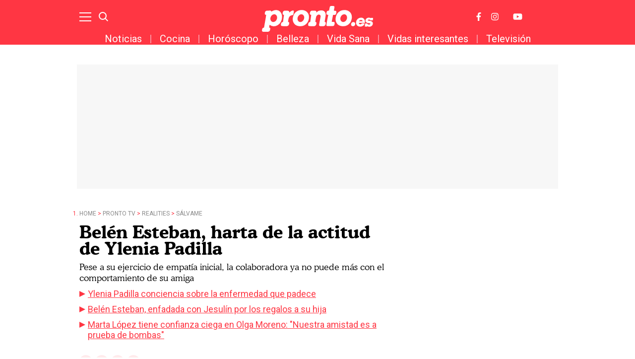

--- FILE ---
content_type: application/javascript; charset=utf-8
request_url: https://fundingchoicesmessages.google.com/f/AGSKWxVCjgeBiRn2TrGv1W_ATLQOfSsr_HjPZ3Kkqm-tUB8CB3BpLvrQqpUy7gWe_CHEe13PRMFadY0N-B5JM_RBOmKh4aaQUw6K97YTQBcVi5KSiAIMo-drDgfZ4chPMy3br8d9jAsz98rV9WOm42GInHccnn6ckiziSSqDnJ5GhzOlpZHo8Ls_zBRLU7AQ/_/ads_leaderboard_/videojs.ads-/ad_creatives./wp-bannerize./468x80b.
body_size: -1288
content:
window['1067ae26-5162-4114-b97e-7b4642b3bd8f'] = true;

--- FILE ---
content_type: application/javascript
request_url: https://www.pronto.es/assets/6.0398f1e2dfa14147c8dc.chunk.js
body_size: 10286
content:
(window["publicWebpackJsonp"] = window["publicWebpackJsonp"] || []).push([[6,7],[
/* 0 */,
/* 1 */,
/* 2 */
/***/ (function(module, exports) {

var scrollToMoreNews = function () {
  var checkAndScroll = function checkAndScroll() {
    if (window.location.href.includes('/famosos-wiki/')) {
      var btnElement = document.querySelector('.c-btn.c-btn-line');
      var targetElement = document.querySelector('.more-news-tags');

      if (btnElement && targetElement) {
        btnElement.addEventListener('click', function () {
          targetElement.scrollIntoView({
            behavior: 'smooth',
            block: 'nearest'
          });
        });
      }
    }
  };

  return {
    init: function init() {
      checkAndScroll();
    }
  };
}(); // burger


var burger = function () {
  var burgers = [];

  var load = function load() {
    var burger = document.querySelectorAll('[data-type="menu"]');

    for (var i = 0, len = burger.length; i < len; i++) {
      burger[i].onclick = function () {
        // var header =  document.body;
        if (document.body.classList) {
          document.body.classList.toggle("open-navigation");
        } else {
          // For IE9
          var classes = this.className.split(" ");
          var i = classes.indexOf("open-navigation");
          if (i >= 0) this.splice(i, 1);else classes.push("open-navigation");
          this.className = classes.join(" ");
        }
      };

      burgers.push(burger[i]);
    }
  };

  var reload = function reload() {
    var w = window.innerWidth;

    if (w > 992) {
      document.body.classList.remove('open-navigation');
    }
  };

  return {
    init: function init() {
      load();
    },
    resize: function resize() {
      reload();
    }
  };
}(); // search


var search = function () {
  var searchs = [];

  var load = function load() {
    var search = document.querySelectorAll('[data-type="search"]');

    for (var i = 0, len = search.length; i < len; i++) {
      search[i].onclick = function () {
        // var header =  document.body;
        if (document.body.classList) {
          document.body.classList.toggle("open-search");
        } else {
          // For IE9
          var classes = this.className.split(" ");
          var i = classes.indexOf("open-search");
          if (i >= 0) this.splice(i, 1);else classes.push("open-search");
          this.className = classes.join(" ");
        }
      };

      searchs.push(burger[i]);
    }
  };

  return {
    init: function init() {
      load();
    },
    resize: function resize() {
      reload();
    }
  };
}();

var fnCarouselTicker = function () {
  var load = function load() {
    var $carousel = $('[data-slider="ticker"]');
    var settings = {
      dots: false,
      arrows: true,
      slide: '.c-article',
      slidesToShow: 5,
      slidesToScroll: 5,
      swipeToSlide: true,

      /*centerMode: true,
      centerPadding: '60px',*/
      responsive: [{
        breakpoint: 767,
        settings: {
          slidesToShow: 2,
          slidesToScroll: 2
        }
      }, {
        breakpoint: 1024,
        settings: {
          slidesToShow: 3,
          slidesToScroll: 3
        }
      }]
    };

    function setSlideVisibility() {
      //Find the visible slides i.e. where aria-hidden="false"
      var visibleSlides = $carousel.find('.c-slider .c-article[aria-hidden="false"]'); //Make sure all of the visible slides have an opacity of 1

      $(visibleSlides).each(function () {
        $(this).css('opacity', 1);
      }); //Set the opacity of the first and last partial slides.

      $(visibleSlides).first().prev().css('opacity', 0);
    }

    $carousel.slick(settings);
    setSlideVisibility();
    $carousel.on('afterChange', function () {
      setSlideVisibility();
    });
    var sliderVertical = document.querySelector('.ticker-slider .slick-track');

    if (sliderVertical) {
      sliderVertical.classList.remove('slick-track');
    }
  };

  return {
    init: function init() {
      load();
    },
    resize: function resize() {
      reload();
    }
  };
}();

function shareTracker() {
  document.querySelectorAll('.c-detail__share__item a').forEach(function (element) {
    element.onclick = function () {
      var isAdmin = document.location.host.indexOf('admin') !== -1;
      var imgTrackingElement = document.querySelector('.img-tracking');

      if (!isAdmin && imgTrackingElement) {
        var trackingUrl = imgTrackingElement.getAttribute('src');
        trackingUrl = trackingUrl.replace("pageviews", 'shares');
        fetch(trackingUrl).then(function (response) {
          if (!response.ok) {
            console.log('Error in tracking request: ', response.statusText);
          }
        })["catch"](function (error) {
          console.log('Error in tracking request: ', error);
        });
      } else {
        if (!imgTrackingElement) {
          console.log('no imgTrackingElement');
        }
      }
    };
  });
}

function seeListing() {
  document.querySelectorAll('.seeListing').forEach(function (element) {
    element.onclick = function () {
      var titles = document.querySelectorAll('.seeListing');

      for (i = 0; i < titles.length; i++) {
        titles[i].classList.remove('enabled');
      }

      if (element.dataset.target) {
        var most = document.getElementsByClassName("u-grid--listing__active");
        var selected = document.querySelector(".u-grid--listing__" + element.dataset.target);

        for (i = 0; i < most.length; i++) {
          most[i].classList.remove("u-grid--listing__active");
        }

        selected.classList.add("u-grid--listing__active");
        element.classList.add("enabled");
      }
    };
  });
}

function stopVideos() {
  var videos = document.querySelectorAll(".c-short video");
  videos.forEach(function (el) {
    el.pause();
  });
}

function playVideoLoop() {
  try {
    stopVideos();
    var video = document.querySelector(".c-shorts .c-short.slick-active video");
    var starttime = 0; // start at 0 seconds

    var endtime = 2; // stop at 2 seconds

    video.addEventListener("timeupdate", function () {
      if (this.currentTime >= endtime) {
        this.currentTime = 0; // change time index here
      }
    }, false);
    video.play();
  } catch (error) {}
}

function captureVideoThumbnail(video) {
  var canvas = document.getElementById('canvas');
  canvas.width = video.videoWidth;
  canvas.height = video.videoHeight;
  canvas.getContext('2d').drawImage(video, 0, 0, video.videoWidth, video.videoHeight);
  canvas.toBlob(function (blob) {
    var img = new Image();
    img.src = window.URL.createObjectUrl(blob);
    video.setAttribute("poster", window.URL.createObjectUrl(blob));
  });
}

function setVideoSlider() {
  $('[data-type="slider-shorts"]').slick({
    mobileFirst: true,
    dots: false,
    infinite: false,
    speed: 300,
    arrows: true,
    slidesToShow: 1,
    slidesToScroll: 1,
    responsive: [{
      breakpoint: 300,
      settings: {
        centerMode: false,
        variableWidth: false,
        slidesToShow: 1.5,
        slidesToScroll: 1
      }
    }, {
      breakpoint: 768,
      settings: {
        arrows: false,
        centerMode: false,
        variableWidth: false,
        slidesToShow: 3,
        slidesToScroll: 1
      }
    }]
  });
  $('[data-type="slider-shorts"]').on('afterChange', function (event, slick, direction) {
    playVideoLoop();
  });
  setTimeout(function () {
    playVideoLoop();
  }, 1000);

  if (window.innerWidth < 768) {
    var sliderVertical = document.querySelector('.c-shorts .slick-track');

    if (sliderVertical) {
      sliderVertical.classList.remove('slick-track');
    }
  }
}
/*  =WINDOW.ONLOAD
 ----------------------------------------------------------------------------- */


var callback = function callback() {
  burger.init();
  search.init();
  shareTracker();
  seeListing();
  setVideoSlider();
  fnCarouselTicker.init();
  scrollToMoreNews.init();
};

if (document.readyState === "complete" || document.readyState !== "loading" && !document.documentElement.doScroll) {
  callback();
} else {
  document.addEventListener("DOMContentLoaded", callback);
  window.addEventListener("resize", function () {
    burger.resize();
  });
}

if (typeof document.getElementsByClassName("c-menu__secondary") !== "undefined") {
  var menuSecondary = document.getElementsByClassName("c-menu__secondary");

  if (typeof menuSecondary[0] !== "undefined" && typeof menuSecondary[0].getElementsByTagName('li') !== 'undefined') {
    if (menuSecondary[0].getElementsByTagName('li').length > 0) {
      document.getElementsByTagName("body")[0].classList.add("menu-secondary-on");
    }
  }
}

window.addEventListener("scroll", function () {
  if (typeof document.getElementsByTagName("body") !== "undefined" && typeof document.getElementsByTagName("body")[0] !== "undefined") {
    var body = document.getElementsByTagName("body")[0];

    if (window.pageYOffset > 0) {
      body.classList.add("sticky");
    } else {
      body.classList.remove("sticky");
    }
  }
});
$(document).ready(function () {
  var $window = $(window);

  function isAdmin() {
    return document.location.host.indexOf('admin') !== -1;
  }

  (function toggleStickyHeader() {
    if (isAdmin()) {
      return;
    }

    var $body = $('body'),
        scrollLength = 0;
    $window.scroll(function () {
      var scrollTop = $window.scrollTop();
      var scrollHeight = $(document).height();
      var scrollPosition = $(window).height() + scrollTop + 40;

      if (Math.floor((scrollHeight - scrollPosition) / scrollHeight) >= 0) {
        if (scrollTop > scrollLength) {
          if ($body.hasClass('scrollup')) {
            $body.removeClass('scrollup');
          }
        } else {
          if (!$body.hasClass('scrollup')) {
            $body.addClass('scrollup');
          }
        }
      }

      scrollLength = scrollTop;
    });
  })();
});

/***/ }),
/* 3 */,
/* 4 */
/***/ (function(module, exports, __webpack_require__) {

var __WEBPACK_AMD_DEFINE_ARRAY__, __WEBPACK_AMD_DEFINE_RESULT__;!(__WEBPACK_AMD_DEFINE_ARRAY__ = [__webpack_require__(0)], __WEBPACK_AMD_DEFINE_RESULT__ = (function ($) {
  var scriptYoutube = addYoutubeScript() || {};
  var videos = document.getElementsByClassName("video-player");

  for (var i = 0; i < videos.length; i++) {
    videos[i].addEventListener("click", function (event) {
      event.preventDefault();
      playVideo(this);
    });
  }

  function playVideo(videoPlayer) {
    var video = videoPlayer.querySelector("video");

    if (!video) {
      return;
    }

    var source = video.getAttribute("data-source");

    if (!source) {
      video[video.paused ? 'play' : 'pause']();
      return;
    }

    var href = video.getAttribute("href");
    var figure = videoPlayer.querySelector("figure");
    var myImg = videoPlayer.querySelector("img");
    var realWidth = myImg.clientWidth;
    var realHeight = myImg.clientHeight;
    var embed = videoPlayer.querySelector("div.multimedia-video");
    embed.classList.add("video-show");

    switch (source) {
      case "youtube":
        youtubePlayer();
        break;

      default:
        //add random number as id in case they are using same video >1 times to don't play in every video position
        var rand = Math.floor(Math.random() * 111111);
        video.setAttribute('id', 'video-' + rand);
        var video_player = '<video class="active" width="' + realWidth + '" ' + 'height="' + realHeight + '" controls autoplay>\n' + '  <source src="' + href + '" type="video/mp4">\n' + 'Your browser does not support the video tag.\n' + '</video>';
        $("video[id='video-" + rand + "']").replaceWith(video_player);
        figure.remove();
        break;
    }

    function youtubePlayer() {
      while (!scriptYoutube) {
        scriptYoutube = addYoutubeScript();
      }

      var videoVars = "{'autoplay':0,'mute':0}";
      var player;
      figure.remove();

      function youTubeIframeShow() {
        player = new YT.Player(video, {
          width: realWidth,
          height: realHeight,
          videoId: href,
          playerVars: videoVars,
          events: {
            onReady: playerReady
          }
        });
      }

      function playerReady(event) {
        event.target.playVideo();
      }

      if (typeof YT == "undefined" || typeof YT.Player == "undefined") {
        window.onYouTubePlayerAPIReady = function () {
          youTubeIframeShow();
        };
      } else {
        youTubeIframeShow();
      }
    }
  }

  function addYoutubeScript() {
    var tag = document.createElement("script");
    tag.src = "https://www.youtube.com/iframe_api";
    var firstScriptTag = document.getElementsByTagName("script")[0];
    firstScriptTag.parentNode.insertBefore(tag, firstScriptTag);
    return true;
  }
}).apply(exports, __WEBPACK_AMD_DEFINE_ARRAY__),
				__WEBPACK_AMD_DEFINE_RESULT__ !== undefined && (module.exports = __WEBPACK_AMD_DEFINE_RESULT__));

/***/ }),
/* 5 */
/***/ (function(module, exports, __webpack_require__) {

var __WEBPACK_AMD_DEFINE_ARRAY__, __WEBPACK_AMD_DEFINE_RESULT__;!(__WEBPACK_AMD_DEFINE_ARRAY__ = [__webpack_require__(15), __webpack_require__(16)], __WEBPACK_AMD_DEFINE_RESULT__ = (function (docIsReady, httpRequest) {
  if ("Poll" in window) {
    return;
  }

  var body = document.getElementsByTagName("body")[0];

  var toggle = function toggle(el) {
    el.style.display = getComputedStyle(el).display !== "none" ? "none" : "block";
  };

  var Poll = {
    ids: [],
    url: "/polls?cb=" + new Date().getTime() + "&type=json",
    userLogin: true,
    voteUrl: "/poll/vote/",
    userlessVote: false,
    votedPolls: function votedPolls() {
      var nameEQ = "_cms-poll-";
      var ca = document.cookie.split(";");
      var ret = [],
          id;

      for (var i = 0; i < ca.length; i++) {
        var c = ca[i].replace(/^\s+|\s+$/g, "");

        if (c.indexOf(nameEQ) == 0) {
          c = c.split("=");
          id = c[0].match(/_cms-poll-(\d+)/)[1];
          ret.push({
            id: id,
            vote: c[1]
          });
        }
      }

      return ret;
    },
    closePoll: function closePoll(id) {
      var pollEl = document.getElementById("poll-" + id);
      pollEl.querySelectorAll(".c-poll__footer").forEach(function (itemFooter) {
        itemFooter.style.display = "none";
      });
    },
    init: function init() {
      var formSubmit = this.formSubmit.bind(this);
      body.querySelectorAll(".poll a.link:not(.generated)").forEach(function (link) {
        link.addEventListener("click", function (event) {
          event.preventDefault();
        });
        link.classList.add("generated");
        link.classList.add("results");
      });
      body.querySelectorAll(".poll-form:not(.generated)").forEach(function (form) {
        form.addEventListener("submit", formSubmit);
        form.classList.add("generated");
      });
    },
    addId: function addId(id) {
      this.ids.push(id);
    },
    disablePoll: function disablePoll(pollId) {
      var pollEl = body.getElementById("poll-" + pollId);
      pollEl && pollEl.removeEventListener("submit", this.formSubmit);
    },
    alertLogin: function alertLogin() {
      document.dispatchEvent(new CustomEvent("pollLoginRequired"));
    },
    loadAll: function loadAll() {
      var poll = this,
          ids = [];
      document.querySelectorAll(".poll").forEach(function (pollEl) {
        var id = pollEl.getAttribute("id");

        if (id && id.match(/^poll/)) {
          ids.push(id.replace(/[^0-9]+/g, ""));
        }
      });

      if (!ids.length && this.ids.length) {
        ids = this.ids;
      }

      if (!ids.length) {
        return;
      }

      httpRequest.getJSON(this.url, {
        ids: ids
      }, function (status, response) {
        poll.userLogin = response.poll_user_login;

        if (poll.userlessVote) {
          poll.userLogin = true;
        }

        if (response.polls) {
          for (var i = 0; i < response.polls.length; i++) {
            var pollData = response.polls[i];
            var id = pollData.id;
            var pollEl = document.getElementById("poll-" + id);

            if (pollData.is_expired === true) {
              poll.closePoll(id);
            }

            poll.processVotes(pollData);
            var event = new Event("poll-load");
            event.pollId = id;
            document.dispatchEvent(event);
          }
        }

        poll.disableVotedPolls();
      });
    },
    processVotes: function processVotes(pollData) {
      var totalVotes = 0;
      var pollId = pollData.id;
      var pollEl = document.getElementById("poll-" + pollId);

      for (var i = 0; i < pollData.options.length; i++) {
        totalVotes += pollData.options[i].vote_count;
      }

      var totalVotedText = pollEl.querySelectorAll('.c-detail__poll__footer__num');

      if (totalVotedText) {
        totalVotedText[0].getElementsByTagName('span')[0].textContent = totalVotes;
      }

      for (var i = 0; i < pollData.options.length; i++) {
        var option = pollData.options[i];
        var percentage = parseFloat(option.vote_count * 100 / totalVotes).toFixed(2);
        var optionEls = pollEl.querySelectorAll('.poll-item[data-id="' + option.id + '"]');

        if (isNaN(percentage)) {
          percentage = 0;
        }

        for (var j = 0; j < optionEls.length; j++) {
          var optionEl = optionEls[j];
          var pollProgressBarEl = optionEl.querySelector(".poll-bar-progress");
          var percentageEl = optionEl.querySelector(".poll-percent");
          var votesEl = optionEl.querySelector(".poll-option-votes");

          if (votesEl) {
            votesEl.textContent = percentage + "%";
          }

          if (pollProgressBarEl) {
            pollProgressBarEl.style.width = percentage + "%";
          }

          if (percentageEl) {
            percentageEl.textContent = percentage + "%";
          }
        }
      }
    },
    formSubmit: function formSubmit(event) {
      event.preventDefault();
      var formElement = event.target;
      var data = new FormData(formElement);
      var poll = this; // binded from event listener

      var isMultiple = formElement.classList.contains("multiple");
      var url = formElement.getAttribute("action");
      var voteId = data.get("vote");

      if (!url || !isMultiple && !voteId) {
        return;
      }

      httpRequest.postJSON(url, data, function (status, pollData) {
        if (status == 200) {
          try {
            if (isMultiple) {
              var votes = data.getAll("vote[]");

              for (var i = 0; i < votes.length; i++) {
                var voteId = votes[i];
                poll.markPollVoted(pollData.id, voteId);
              }
            } else {
              poll.markPollVoted(pollData.id, voteId);
            }
          } catch (e) {
            console.error("Not valid poll response received", pollData);
          }
        } else {
          // TODO: failed, handle error
          console.error("Request failed!", status, pollData);
        }

        poll.disableVotedPolls();
        poll.processVotes(pollData);
        var event = new Event("wfcms-poll-voted");
        event.pollData = pollData;
        document.dispatchEvent(event);
      });
    },
    markPollVoted: function markPollVoted(id, voteId) {
      var expDate = new Date();
      expDate.setHours(expDate.getHours() + 3);
      document.cookie = "_cms-poll-" + id + "=option-" + voteId + ";domain=" + document.location.hostname + ";path=/" + ";expires=" + expDate.toGMTString();
    },
    disableVotedPolls: function disableVotedPolls() {
      var id,
          vote,
          votedPolls = Poll.votedPolls();

      for (poll in votedPolls) {
        id = votedPolls[poll].id;
        vote = votedPolls[poll].vote;

        if (typeof document.getElementById("poll-" + id) !== 'undefined') {
          var pollEl = document.getElementById("poll-" + id);
          var pollSubmitEl = pollEl.querySelector(".c-poll__footer__btn");
          var pollRadioEl = pollEl.querySelectorAll(".poll-bar");
          var pollPOrcentageEl = pollEl.querySelectorAll(".poll-option-votes");
          var radioButtons = pollEl.querySelectorAll(".option-input");
          var porcentageNumber = pollEl.querySelectorAll(".p1");
          var pollOptionsItems = pollEl.querySelectorAll(".c-detail__poll__options__item");
          var pollOptionsResults = pollEl.querySelectorAll(".c-poll__result__item");
          var pollAfterVotes = pollEl.querySelector(".poll-after-vote");

          if (pollAfterVotes) {
            pollAfterVotes.style.display = "block";
          }

          if (pollSubmitEl) {
            pollSubmitEl.style.display = "none";
          }

          if (pollOptionsItems) {
            [].forEach.call(pollOptionsItems, function (pollOptionsItem) {
              pollOptionsItem.style.display = "none";
            });
          }

          if (pollOptionsResults) {
            [].forEach.call(pollOptionsResults, function (pollOptionsResult) {
              pollOptionsResult.style.display = "block";
            });
          }

          if (porcentageNumber) {
            [].forEach.call(porcentageNumber, function (porcentageNum) {
              porcentageNum.style.display = "flex";
            });
          }

          if (radioButtons) {
            [].forEach.call(radioButtons, function (radioButton) {
              radioButton.style.display = "none";
            });
          }

          if (pollPOrcentageEl) {
            [].forEach.call(pollPOrcentageEl, function (pollPOrcentage) {
              pollPOrcentage.style.display = "block";
            });
          }

          if (pollRadioEl) {
            [].forEach.call(pollRadioEl, function (pollRadio) {
              pollRadio.style.display = "block";
            });
          }

          pollEl && pollEl.classList.add("poll-voted");
        }
      }
    }
  };

  if ("PollConfig" in window) {
    for (var key in window.PollConfig) {
      if (window.PollConfig.hasOwnProperty(key)) {
        Poll[key] = window.PollConfig[key];
      }
    }
  }

  docIsReady(function () {
    Poll.init();
    Poll.loadAll();
  });

  if (!"Poll" in window || !window.Poll) {
    window.Poll = Poll;
  }

  document.dispatchEvent(new Event("pollLoaded"));
}).apply(exports, __WEBPACK_AMD_DEFINE_ARRAY__),
				__WEBPACK_AMD_DEFINE_RESULT__ !== undefined && (module.exports = __WEBPACK_AMD_DEFINE_RESULT__));

/***/ }),
/* 6 */,
/* 7 */,
/* 8 */,
/* 9 */,
/* 10 */,
/* 11 */,
/* 12 */,
/* 13 */,
/* 14 */
/***/ (function(module, exports) {

function _createForOfIteratorHelper(o, allowArrayLike) { var it = typeof Symbol !== "undefined" && o[Symbol.iterator] || o["@@iterator"]; if (!it) { if (Array.isArray(o) || (it = _unsupportedIterableToArray(o)) || allowArrayLike && o && typeof o.length === "number") { if (it) o = it; var i = 0; var F = function F() {}; return { s: F, n: function n() { if (i >= o.length) return { done: true }; return { done: false, value: o[i++] }; }, e: function e(_e) { throw _e; }, f: F }; } throw new TypeError("Invalid attempt to iterate non-iterable instance.\nIn order to be iterable, non-array objects must have a [Symbol.iterator]() method."); } var normalCompletion = true, didErr = false, err; return { s: function s() { it = it.call(o); }, n: function n() { var step = it.next(); normalCompletion = step.done; return step; }, e: function e(_e2) { didErr = true; err = _e2; }, f: function f() { try { if (!normalCompletion && it["return"] != null) it["return"](); } finally { if (didErr) throw err; } } }; }

function _unsupportedIterableToArray(o, minLen) { if (!o) return; if (typeof o === "string") return _arrayLikeToArray(o, minLen); var n = Object.prototype.toString.call(o).slice(8, -1); if (n === "Object" && o.constructor) n = o.constructor.name; if (n === "Map" || n === "Set") return Array.from(o); if (n === "Arguments" || /^(?:Ui|I)nt(?:8|16|32)(?:Clamped)?Array$/.test(n)) return _arrayLikeToArray(o, minLen); }

function _arrayLikeToArray(arr, len) { if (len == null || len > arr.length) len = arr.length; for (var i = 0, arr2 = new Array(len); i < len; i++) { arr2[i] = arr[i]; } return arr2; }

if (typeof document.getElementsByClassName("hiddenPageId") !== "undefined" && typeof document.getElementsByClassName("hiddenPageId")[0] !== "undefined") {
  var startInfiniteLoading = function startInfiniteLoading(changes) {
    if (pagesData.length < 4) {
      changes.forEach(function (change) {
        if (change.isIntersecting) {
          var dataSlug = fetch('/next_article/' + pageId.join('-') + '/' + categoryId + '/' + pageType).then(function (response) {
            if (response.ok) {
              response.json().then(function (data) {
                if (data['slug'] !== 'no-data') {
                  fetch('/page/' + data['slug'] + '.html').then(function (response) {
                    return response.text();
                  }).then(function (html) {
                    if (data['articleType'] === 'noticia' && !pageId.includes(data['idPage'])) {
                      var parser = new DOMParser();
                      var doc = parser.parseFromString(html, 'text/html');

                      if (typeof doc.getElementsByTagName('article') !== 'undefined') {
                        doc.getElementsByTagName('article')[0].parentElement.setAttribute("id", "extra-content-" + extraContentCounter);
                        var dispatchEvents = false;
                        var twitterLoader = false;
                        var instragramLoader = false;
                        var facebookLoader = false;
                        var tiktokLoader = false;

                        if (typeof doc.getElementsByClassName('c-detail__widget') !== "undefined") {
                          dispatchEvents = true;
                          var widgetContainer = doc.getElementsByClassName('c-detail__widget');

                          var _iterator3 = _createForOfIteratorHelper(widgetContainer),
                              _step3;

                          try {
                            for (_iterator3.s(); !(_step3 = _iterator3.n()).done;) {
                              var widget = _step3.value;

                              if (widget.getElementsByClassName('twitter-tweet').length > 0) {
                                twitterLoader = true;
                              }

                              if (widget.getElementsByClassName('fb-post').length > 0) {
                                facebookLoader = true;
                              }

                              if (widget.getElementsByClassName('instagram-media').length > 0) {
                                instragramLoader = true;
                              }

                              if (widget.getElementsByClassName('tiktok-embed').length > 0) {
                                tiktokLoader = true;
                              }
                            }
                          } catch (err) {
                            _iterator3.e(err);
                          } finally {
                            _iterator3.f();
                          }
                        }

                        if (typeof document.getElementsByTagName("main") !== "undefined" && typeof document.getElementsByTagName("main")[0] !== "undefined") {
                          if (!pageId.includes(data['idPage'])) {
                            document.querySelector(".first-container").insertAdjacentHTML('beforeend', "<section class=\"o-section\" id=\"o-section-extra-content-".concat(extraContentCounter, "\" ><div class=\"o-container\">").concat(doc.body.outerHTML, "</div></section>"));
                            taboola_container_id = 'taboola-below-article-' + window.page_counter;
                            document.getElementById("extra-content-" + extraContentCounter).parentElement.insertAdjacentHTML('beforeend', "<div class=\"taboola-container\" id=\"".concat(taboola_container_id, "\"></div>"));
                            window._taboola = window._taboola || [];

                            _taboola.push({
                              mode: 'thumbnails-a',
                              container: taboola_container_id,
                              placement: 'Below Article Thumbnails',
                              target_type: 'mix'
                            });

                            _taboola.push({
                              article: 'auto',
                              url: location.origin + '/' + data['slug'] + '.html'
                            });

                            window.page_counter++;

                            if (dispatchEvents) {
                              var head = document.getElementsByTagName("head")[0];

                              if (twitterLoader) {
                                if (head.querySelector("script[src='https://platform.twitter.com/widgets.js']") !== null) {
                                  head.querySelector("script[src='https://platform.twitter.com/widgets.js']").remove;
                                }

                                var script = document.createElement('script');
                                script.src = 'https://platform.twitter.com/widgets.js';
                                head.appendChild(script);
                              }

                              if (instragramLoader) {
                                if (head.querySelector("script[src='https://www.instagram.com/embed.js']") !== null) {
                                  head.querySelector("script[src='https://www.instagram.com/embed.js']").remove;
                                }

                                var _script = document.createElement('script');

                                _script.src = 'https://www.instagram.com/embed.js';
                                head.appendChild(_script);

                                if (window.instgrm) {
                                  window.instgrm.Embeds.process();
                                }
                              }

                              if (tiktokLoader) {
                                if (head.querySelector("script[src='https://www.tiktok.com/embed.js']") !== null) {
                                  head.querySelector("script[src='https://www.tiktok.com/embed.js']").remove;
                                }

                                var _script2 = document.createElement('script');

                                _script2.src = 'https://www.tiktok.com/embed.js';
                                head.appendChild(_script2);
                              }

                              if (facebookLoader) {
                                (function (d, s, id) {
                                  var js,
                                      fjs = d.getElementsByTagName(s)[0];
                                  if (d.getElementById(id)) return;
                                  js = d.createElement(s);
                                  js.id = id;
                                  js.src = "//connect.facebook.net/en_US/sdk.js#xfbml=1&version=v2.3";
                                  fjs.parentNode.insertBefore(js, fjs);
                                })(document, 'script', 'facebook-jssdk');
                              }
                            }

                            pageId.push(data['idPage']);
                            pagesData[extraContentCounter] = [data['slug'], "extra-content-" + extraContentCounter, data['titlePage'], data['facebookTitle'], data['facebookDescription'], data['facebookMediaImageUrl'], data['twitterTitle'], data['twitterDescription'], data['twitterMediaImageUrl'], data['title'], data['titleRaw'], data['seoTitle'], data['seoTitleRaw'], data['description'], data['mainImage'], data['articleType'], document.getElementById("extra-content-" + extraContentCounter).getBoundingClientRect().top, document.getElementById("extra-content-" + extraContentCounter).getBoundingClientRect().bottom, 0, data['datalayer']];
                            var blockId = "extra-content-" + extraContentCounter;
                            document.dispatchEvent(new CustomEvent('infinite-scroll', {
                              detail: {
                                blockId: blockId,
                                pageInfo: data['datalayer']
                              }
                            }));
                            extraContentCounter++;
                          }
                        }
                      }
                    }
                  })["catch"](function (err) {
                    console.warn('Something went wrong.', err);
                  });
                }
              });
            }
          })["catch"](function (error) {});
        }
      });
    }
  };

  var refreshData = function refreshData(changes, observer) {
    changes.forEach(function (change) {
      if (change.isIntersecting) {
        if (change.target.id === 'first-article') {
          loadFirstMetaData();
        }

        pagesData.forEach(function (element) {
          if (change.target.id === "o-section-" + element[1]) {
            loadMetaData(element);
          }
        });
      }
    });
  };

  var loadMetaData = function loadMetaData(element) {
    if (document.title !== element[2]) {
      document.title = element[2];
      window.history.pushState(element[0] + '.html', element[2], '/' + element[0] + '.html');

      if (typeof dataLayer !== 'undefined') {
        dataLayer.push(element[element.length - 1]);
      }

      document.dispatchEvent(new CustomEvent('page-change', {
        detail: {
          blockId: element[1],
          pageInfo: element[element.length - 1]
        }
      }));
      var metas = document.getElementsByTagName('meta');

      var _iterator4 = _createForOfIteratorHelper(metas),
          _step4;

      try {
        for (_iterator4.s(); !(_step4 = _iterator4.n()).done;) {
          meta = _step4.value;
          var metaName = '';

          if (typeof meta.getAttribute("name") !== 'undefined' && meta.getAttribute("name") !== 'null') {
            metaName = meta.getAttribute("name");
          }

          if (typeof meta.getAttribute("property") !== 'undefined' && meta.getAttribute("property") !== 'null' && metaName === '') {
            metaName = meta.getAttribute("property");
          }

          switch (metaName) {
            case "description":
              meta.setAttribute("content", element[13]);
              break;

            case "og:title":
              meta.setAttribute("content", element[2]);
              break;

            case "og:url":
              meta.setAttribute("content", location.origin + '/' + element[0] + '.html');
              break;

            case "og:description":
              meta.setAttribute("content", element[13]);
              break;

            case "og:image":
              meta.setAttribute("content", location.origin + '/' + element[14]);
              break;

            case "og:image:width":
              meta.setAttribute("content", '600');
              break;

            case "og:image:height":
              meta.setAttribute("content", '315');
              break;

            case "og:type":
              meta.setAttribute("content", element[15]);
              break;

            case "og:site_name":
              meta.setAttribute("content", 'Pronto');
              break;

            case "twitter:card":
              meta.setAttribute("content", 'summary_large_image');
              break;

            case "twitter:url":
              meta.setAttribute("content", location.origin + '/' + element[0] + '.html');
              break;

            case "twitter:title":
              meta.setAttribute("content", element[6]);
              break;

            case "twitter:description":
              meta.setAttribute("content", element[7]);
              break;

            case "twitter:image:src":
              meta.setAttribute("content", location.origin + '/' + element[8]);
              break;

            default:
          }
        }
      } catch (err) {
        _iterator4.e(err);
      } finally {
        _iterator4.f();
      }

      var metaLinks = document.getElementsByTagName('link');

      var _iterator5 = _createForOfIteratorHelper(metaLinks),
          _step5;

      try {
        for (_iterator5.s(); !(_step5 = _iterator5.n()).done;) {
          metaLink = _step5.value;
          var metaLinkName = '';

          if (typeof meta.getAttribute("rel") !== 'undefined' && metaLink.getAttribute("rel") !== 'null') {
            metaLinkName = metaLink.getAttribute("rel");
          }

          switch (metaLinkName) {
            case "amphtml":
              metaLink.setAttribute("href", location.origin + '/' + element[0] + '_amp.html');
              break;

            case "canonical":
              metaLink.setAttribute("href", location.origin + '/' + element[0] + '.html');
              break;

            default:
          }
        }
      } catch (err) {
        _iterator5.e(err);
      } finally {
        _iterator5.f();
      }
    }
  };

  var loadFirstMetaData = function loadFirstMetaData() {
    if (document.title !== originalTitle) {
      if (typeof document.getElementsByTagName('meta') !== 'undefined' && document.getElementsByTagName('link') !== 'undefined') {
        document.title = originalTitle;
        window.history.pushState(originalPagePathname, originalTitle, originalPagePathname);

        if (typeof dataLayer !== 'undefined') {
          dataLayer.push(dataLayer[0]);
        }

        document.dispatchEvent(new CustomEvent('page-change', {
          detail: {
            blockId: 'extra-content-initial',
            pageInfo: dataLayer[0]
          }
        }));
        var metas = document.getElementsByTagName('meta');
        var metaLinks = document.getElementsByTagName('link');

        var _iterator6 = _createForOfIteratorHelper(metas),
            _step6;

        try {
          for (_iterator6.s(); !(_step6 = _iterator6.n()).done;) {
            meta = _step6.value;
            var metaName = '';

            if (typeof meta.getAttribute("name") !== 'undefined' && meta.getAttribute("name") !== 'null') {
              metaName = meta.getAttribute("name");
            }

            if (typeof meta.getAttribute("property") !== 'undefined' && meta.getAttribute("property") !== 'null' && metaName === '') {
              metaName = meta.getAttribute("property");
            }

            switch (metaName) {
              case "description":
                meta.setAttribute("content", originalPageData['description']);
                break;

              case "og:title":
                meta.setAttribute("content", originalPageData['og:title']);
                break;

              case "og:url":
                meta.setAttribute("content", originalPageData['og:url']);
                break;

              case "og:description":
                meta.setAttribute("content", originalPageData['og:description']);
                break;

              case "og:image":
                meta.setAttribute("content", originalPageData['og:image']);
                break;

              case "og:image:width":
                meta.setAttribute("content", originalPageData['og:image:width']);
                break;

              case "og:image:height":
                meta.setAttribute("content", originalPageData['og:image:height']);
                break;

              case "og:type":
                meta.setAttribute("content", originalPageData['og:type']);
                break;

              case "og:site_name":
                meta.setAttribute("content", originalPageData['og:site_name']);
                break;

              case "twitter:card":
                meta.setAttribute("content", originalPageData['twitter:card']);
                break;

              case "twitter:url":
                meta.setAttribute("content", originalPageData['twitter:url']);
                break;

              case "twitter:title":
                meta.setAttribute("content", originalPageData['twitter:title']);
                break;

              case "twitter:description":
                meta.setAttribute("content", originalPageData['twitter:description']);
                break;

              case "twitter:image:src":
                meta.setAttribute("content", originalPageData['twitter:image:src']);
                break;

              default:
            }
          }
        } catch (err) {
          _iterator6.e(err);
        } finally {
          _iterator6.f();
        }

        var _iterator7 = _createForOfIteratorHelper(metaLinks),
            _step7;

        try {
          for (_iterator7.s(); !(_step7 = _iterator7.n()).done;) {
            metaLink = _step7.value;
            var metaLinkName = '';

            if (typeof meta.getAttribute("rel") !== 'undefined' && metaLink.getAttribute("rel") !== 'null') {
              metaLinkName = metaLink.getAttribute("rel");
            }

            switch (metaLinkName) {
              case "amphtml":
                metaLink.setAttribute("href", originalPageData['amphtml']);
                break;

              case "canonical":
                metaLink.setAttribute("href", originalPageData['canonical']);
                break;

              default:
            }
          }
        } catch (err) {
          _iterator7.e(err);
        } finally {
          _iterator7.f();
        }
      }
    }
  };

  var pageId = [document.getElementsByClassName("hiddenPageId")[0].getAttribute("id")];
  var categoryId = document.getElementsByClassName("hiddenPageId")[0].getAttribute("value");
  var pageType = document.getElementsByClassName("hiddenPageId")[0].getAttribute("data");
  var taboolaContainer = document.getElementById("taboola-container-" + pageId);
  var extraContentCounter = 0;
  var pagesData = [];
  var originalPageData = [];
  var originalPagePathname = location.pathname;
  var originalTitle = document.title;
  document.getElementById("first-article").appendChild(taboolaContainer);
  var intersectionConfig = {
    rootMargin: "-40% 0% -40% 0%",
    threshold: 0
  };
  var intersectionConfigLoadInfinite = {
    rootMargin: "500px"
  };
  var firstLoaded = true;
  var observer = new IntersectionObserver(refreshData, intersectionConfig);
  var observerLoader = new IntersectionObserver(startInfiniteLoading, intersectionConfigLoadInfinite);
  observerLoader.observe(document.getElementsByClassName('c-footer')[0]);

  if (typeof document.getElementsByTagName('meta') !== 'undefined' && document.getElementsByTagName('link') !== 'undefined' && originalPageData.length < 1) {
    var metas = document.getElementsByTagName('meta');
    var metaLinks = document.getElementsByTagName('link');

    var _iterator = _createForOfIteratorHelper(metas),
        _step;

    try {
      for (_iterator.s(); !(_step = _iterator.n()).done;) {
        meta = _step.value;
        var metaName = '';

        if (typeof meta.getAttribute("name") !== 'undefined' && meta.getAttribute("name") !== 'null') {
          metaName = meta.getAttribute("name");
        }

        if (typeof meta.getAttribute("property") !== 'undefined' && meta.getAttribute("property") !== 'null' && metaName === '') {
          metaName = meta.getAttribute("property");
        }

        switch (metaName) {
          case "description":
            originalPageData['description'] = meta.getAttribute('content');
            break;

          case "og:title":
            originalPageData['og:title'] = meta.getAttribute('content');
            break;

          case "og:url":
            originalPageData['og:url'] = meta.getAttribute('content');
            break;

          case "og:description":
            originalPageData['og:description'] = meta.getAttribute('content');
            break;

          case "og:image":
            originalPageData['og:image'] = meta.getAttribute('content');
            break;

          case "og:image:width":
            originalPageData['og:image:width'] = meta.getAttribute('content');
            break;

          case "og:image:height":
            originalPageData['og:image:height'] = meta.getAttribute('content');
            break;

          case "og:type":
            originalPageData['og:type'] = meta.getAttribute('content');
            break;

          case "og:site_name":
            originalPageData['og:site_name'] = meta.getAttribute('content');
            break;

          case "twitter:card":
            originalPageData['twitter:card'] = meta.getAttribute('content');
            break;

          case "twitter:url":
            originalPageData['twitter:url'] = meta.getAttribute('content');
            break;

          case "twitter:title":
            originalPageData['twitter:title'] = meta.getAttribute('content');
            break;

          case "twitter:description":
            originalPageData['twitter:description'] = meta.getAttribute('content');
            break;

          case "twitter:image:src":
            originalPageData['twitter:image:src'] = meta.getAttribute('content');
            break;

          default:
        }
      }
    } catch (err) {
      _iterator.e(err);
    } finally {
      _iterator.f();
    }

    var _iterator2 = _createForOfIteratorHelper(metaLinks),
        _step2;

    try {
      for (_iterator2.s(); !(_step2 = _iterator2.n()).done;) {
        metaLink = _step2.value;
        var metaLinkName = '';

        if (typeof meta.getAttribute("rel") !== 'undefined' && metaLink.getAttribute("rel") !== 'null') {
          metaLinkName = metaLink.getAttribute("rel");
        }

        switch (metaLinkName) {
          case "amphtml":
            originalPageData['amphtml'] = metaLink.getAttribute('href');
            break;

          case "canonical":
            originalPageData['canonical'] = metaLink.getAttribute('href');
            break;

          default:
        }
      }
    } catch (err) {
      _iterator2.e(err);
    } finally {
      _iterator2.f();
    }
  }

  window.addEventListener('scroll', function () {
    if (pagesData.length > 0) {
      observer.observe(document.getElementById('first-article'));
      pagesData.forEach(function (element, index) {
        var article = document.getElementById("o-section-" + element[1]);
        observer.observe(article);
      });
    }
  });
}

/***/ }),
/* 15 */
/***/ (function(module, exports, __webpack_require__) {

var __WEBPACK_AMD_DEFINE_ARRAY__, __WEBPACK_AMD_DEFINE_RESULT__;!(__WEBPACK_AMD_DEFINE_ARRAY__ = [], __WEBPACK_AMD_DEFINE_RESULT__ = (function () {
  var isBrowserIe = function isBrowserIe() {
    return !document.attachEvent || typeof document.attachEvent === "undefined";
  };

  return function (callback) {
    if (callback && typeof callback === 'function') {
      if (document.readyState === "complete" || document.readyState !== "loading" && !document.documentElement.doScroll) {
        return callback();
      }

      if (isBrowserIe()) {
        document.addEventListener("DOMContentLoaded", function () {
          return callback();
        });
      } else {
        document.attachEvent("onreadystatechange", function () {
          if (document.readyState === "complete") {
            return callback();
          }
        });
      }
    }
  };
}).apply(exports, __WEBPACK_AMD_DEFINE_ARRAY__),
				__WEBPACK_AMD_DEFINE_RESULT__ !== undefined && (module.exports = __WEBPACK_AMD_DEFINE_RESULT__));

/***/ }),
/* 16 */
/***/ (function(module, exports, __webpack_require__) {

var __WEBPACK_AMD_DEFINE_ARRAY__, __WEBPACK_AMD_DEFINE_RESULT__;!(__WEBPACK_AMD_DEFINE_ARRAY__ = [], __WEBPACK_AMD_DEFINE_RESULT__ = (function () {
  function request(url, data, callback) {
    var method = arguments.length > 3 && arguments[3] !== undefined ? arguments[3] : 'get';
    var xmlHttp = new XMLHttpRequest();

    xmlHttp.onreadystatechange = function () {
      xmlHttp.readyState == 4 && callback(xmlHttp.status, xmlHttp.response);
    };

    if (method == 'get') {
      var urlParams = new URLSearchParams(data).toString();
      url += url.indexOf("?") === -1 ? '?' + urlParams : '&' + urlParams;
    }

    xmlHttp.open(method, url);
    xmlHttp.send(data);
  }

  function jsonResponse(callback, status, response) {
    var parsed;

    try {
      parsed = JSON.parse(response);
    } catch (e) {
      console.error(e, response);
    }

    callback(status, parsed);
  }

  var httpRequest = {
    get: function get(url, data, callback) {
      request(url, data, callback);
    },
    getJSON: function getJSON(url, data, callback) {
      httpRequest.get(url, data, jsonResponse.bind(null, callback));
    },
    post: function post(url, data, callback) {
      request(url, data, callback, 'post');
    },
    postJSON: function postJSON(url, data, callback) {
      httpRequest.post(url, data, jsonResponse.bind(null, callback));
    }
  };
  return httpRequest;
}).apply(exports, __WEBPACK_AMD_DEFINE_ARRAY__),
				__WEBPACK_AMD_DEFINE_RESULT__ !== undefined && (module.exports = __WEBPACK_AMD_DEFINE_RESULT__));

/***/ })
]]);